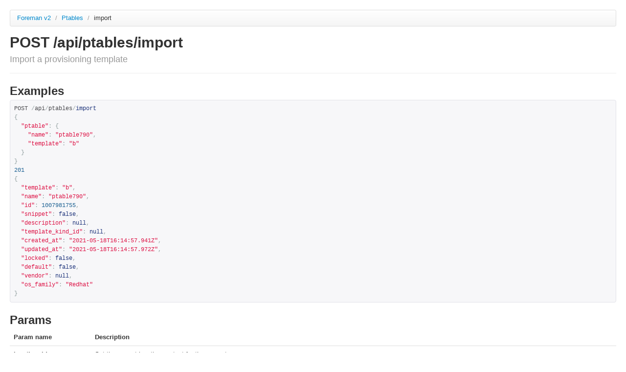

--- FILE ---
content_type: text/html; charset=utf-8
request_url: https://apidocs.theforeman.org/foreman/2.5/apidoc/v2/ptables/import.html
body_size: 1332
content:
<!DOCTYPE html>
<html>
<head>
  <title>API documentation</title>
  <meta http-equiv="Content-Type" content="text/html; charset=UTF-8"/>
  <meta name="viewport" content="width=device-width, initial-scale=1">
  <link type='text/css' rel='stylesheet' href='../../../apidoc/stylesheets/bundled/bootstrap.min.css'/>
<link type='text/css' rel='stylesheet' href='../../../apidoc/stylesheets/bundled/prettify.css'/>
<link type='text/css' rel='stylesheet' href='../../../apidoc/stylesheets/bundled/bootstrap-responsive.min.css'/>
  <link type='text/css' rel='stylesheet' href='../../../apidoc/stylesheets/application.css'/>
  <!-- IE6-8 support of HTML5 elements -->
  <!--[if lt IE 9]>
    <script src="//html5shim.googlecode.com/svn/trunk/html5.js"></script>
  <![endif]-->
</head>
<body>
  <div class="container-fluid">
    <div class="row-fluid">
      <div id='container'>
        <ul class='breadcrumb'>
  <li>
    <a href='../../../apidoc/v2.html'>Foreman v2</a>
    <span class='divider'>/</span>
  </li>
  <li>
    <a href='../../../apidoc/v2/ptables.html'>
      Ptables
      
    </a>
    <span class='divider'>/</span>
  </li>
  <li class='active'>import</li>
  

</ul>

  <div class='page-header'>
    <h1>
      POST /api/ptables/import
      <br>
      <small>Import a provisioning template</small>
    </h1>
  </div>

<div>

  



  <h2>Examples</h2>
    <pre class="prettyprint">POST /api/ptables/import
{
  &quot;ptable&quot;: {
    &quot;name&quot;: &quot;ptable790&quot;,
    &quot;template&quot;: &quot;b&quot;
  }
}
201
{
  &quot;template&quot;: &quot;b&quot;,
  &quot;name&quot;: &quot;ptable790&quot;,
  &quot;id&quot;: 1007981755,
  &quot;snippet&quot;: false,
  &quot;description&quot;: null,
  &quot;template_kind_id&quot;: null,
  &quot;created_at&quot;: &quot;2021-05-18T16:14:57.941Z&quot;,
  &quot;updated_at&quot;: &quot;2021-05-18T16:14:57.972Z&quot;,
  &quot;locked&quot;: false,
  &quot;default&quot;: false,
  &quot;vendor&quot;: null,
  &quot;os_family&quot;: &quot;Redhat&quot;
}</pre>

  <h2>Params</h2>
  <table class='table'>
    <thead>
      <tr>
        <th>Param name</th>
        <th>Description</th>
      </tr>
    </thead>
    <tbody>
        <tr style='background-color:rgb(255,255,255);'>
    <td>
      <strong>location_id </strong><br>
      <small>
        optional
        
      </small>
    </td>
    <td>
      
<p>Set the current location context for the request</p>

        <p><strong>Validations:</strong></p>
        <ul>
            <li>
<p>Must be a Integer</p>
</li>
        </ul>

    </td>

  </tr>

  
  <tr style='background-color:rgb(255,255,255);'>
    <td>
      <strong>organization_id </strong><br>
      <small>
        optional
        
      </small>
    </td>
    <td>
      
<p>Set the current organization context for the request</p>

        <p><strong>Validations:</strong></p>
        <ul>
            <li>
<p>Must be a Integer</p>
</li>
        </ul>

    </td>

  </tr>

  
  <tr style='background-color:rgb(255,255,255);'>
    <td>
      <strong>ptable </strong><br>
      <small>
        required
        
      </small>
    </td>
    <td>
      
        <p><strong>Validations:</strong></p>
        <ul>
            <li>
<p>Must be a Hash</p>
</li>
        </ul>

    </td>

  </tr>

    <tr style='background-color:rgb(250,250,250);'>
    <td>
      <strong>ptable[name] </strong><br>
      <small>
        optional
        
      </small>
    </td>
    <td>
      
<p>template name</p>

        <p><strong>Validations:</strong></p>
        <ul>
            <li>
<p>Must be a String</p>
</li>
        </ul>

    </td>

  </tr>

  
  <tr style='background-color:rgb(250,250,250);'>
    <td>
      <strong>ptable[template] </strong><br>
      <small>
        optional
        
      </small>
    </td>
    <td>
      
<p>template contents including metadata</p>

        <p><strong>Validations:</strong></p>
        <ul>
            <li>
<p>Must be a String</p>
</li>
        </ul>

    </td>

  </tr>

  
  <tr style='background-color:rgb(250,250,250);'>
    <td>
      <strong>ptable[location_ids] </strong><br>
      <small>
        optional
        , nil allowed
      </small>
    </td>
    <td>
      
<p>REPLACE locations with given ids</p>

        <p><strong>Validations:</strong></p>
        <ul>
            <li>
<p>Must be an array of any type</p>
</li>
        </ul>

    </td>

  </tr>

  
  <tr style='background-color:rgb(250,250,250);'>
    <td>
      <strong>ptable[organization_ids] </strong><br>
      <small>
        optional
        , nil allowed
      </small>
    </td>
    <td>
      
<p>REPLACE organizations with given ids.</p>

        <p><strong>Validations:</strong></p>
        <ul>
            <li>
<p>Must be an array of any type</p>
</li>
        </ul>

    </td>

  </tr>

  

  <tr style='background-color:rgb(255,255,255);'>
    <td>
      <strong>options </strong><br>
      <small>
        optional
        
      </small>
    </td>
    <td>
      
        <p><strong>Validations:</strong></p>
        <ul>
            <li>
<p>Must be a Hash</p>
</li>
        </ul>

    </td>

  </tr>

    <tr style='background-color:rgb(250,250,250);'>
    <td>
      <strong>options[force] </strong><br>
      <small>
        optional
        , nil allowed
      </small>
    </td>
    <td>
      
<p>use if you want update locked templates</p>

        <p><strong>Validations:</strong></p>
        <ul>
            <li>
<p>Must be one of: <code>true</code>, <code>false</code>, <code>1</code>, <code>0</code>.</p>
</li>
        </ul>

    </td>

  </tr>

  
  <tr style='background-color:rgb(250,250,250);'>
    <td>
      <strong>options[associate] </strong><br>
      <small>
        optional
        , nil allowed
      </small>
    </td>
    <td>
      
<p>determines when the template should associate objects based on metadata, new means only when new template is being created, always means both for new and existing template which is only being updated, never ignores metadata</p>

        <p><strong>Validations:</strong></p>
        <ul>
            <li>
<p>Must be one of: <code>new</code>, <code>always</code>, <code>never</code>.</p>
</li>
        </ul>

    </td>

  </tr>

  
  <tr style='background-color:rgb(250,250,250);'>
    <td>
      <strong>options[lock] </strong><br>
      <small>
        optional
        , nil allowed
      </small>
    </td>
    <td>
      
<p>lock imported templates (false by default)</p>

        <p><strong>Validations:</strong></p>
        <ul>
            <li>
<p>Must be one of: <code>true</code>, <code>false</code>, <code>1</code>, <code>0</code>.</p>
</li>
        </ul>

    </td>

  </tr>

  
  <tr style='background-color:rgb(250,250,250);'>
    <td>
      <strong>options[default] </strong><br>
      <small>
        optional
        , nil allowed
      </small>
    </td>
    <td>
      
<p>makes the template default meaning it will be automatically associated with newly created organizations and locations (false by default)</p>

        <p><strong>Validations:</strong></p>
        <ul>
            <li>
<p>Must be one of: <code>true</code>, <code>false</code>, <code>1</code>, <code>0</code>.</p>
</li>
        </ul>

    </td>

  </tr>

  


    </tbody>
  </table>




</div>

  

        
      </div>
    </div>
    <hr>
    <footer></footer>
  </div>
  <script type='text/javascript' src='../../../apidoc/javascripts/bundled/jquery.js'></script>
<script type='text/javascript' src='../../../apidoc/javascripts/bundled/bootstrap-collapse.js'></script>
<script type='text/javascript' src='../../../apidoc/javascripts/bundled/prettify.js'></script>
<script type='text/javascript' src='../../../apidoc/javascripts/apipie.js'></script>
</body>
</html>


--- FILE ---
content_type: application/javascript; charset=utf-8
request_url: https://apidocs.theforeman.org/foreman/2.5/apidoc/javascripts/apipie.js
body_size: -195
content:
$(document).ready(function() {
  if (typeof prettyPrint == 'function') {
    $('pre.ruby').addClass('prettyprint lang-rb');
    prettyPrint();
  }
});